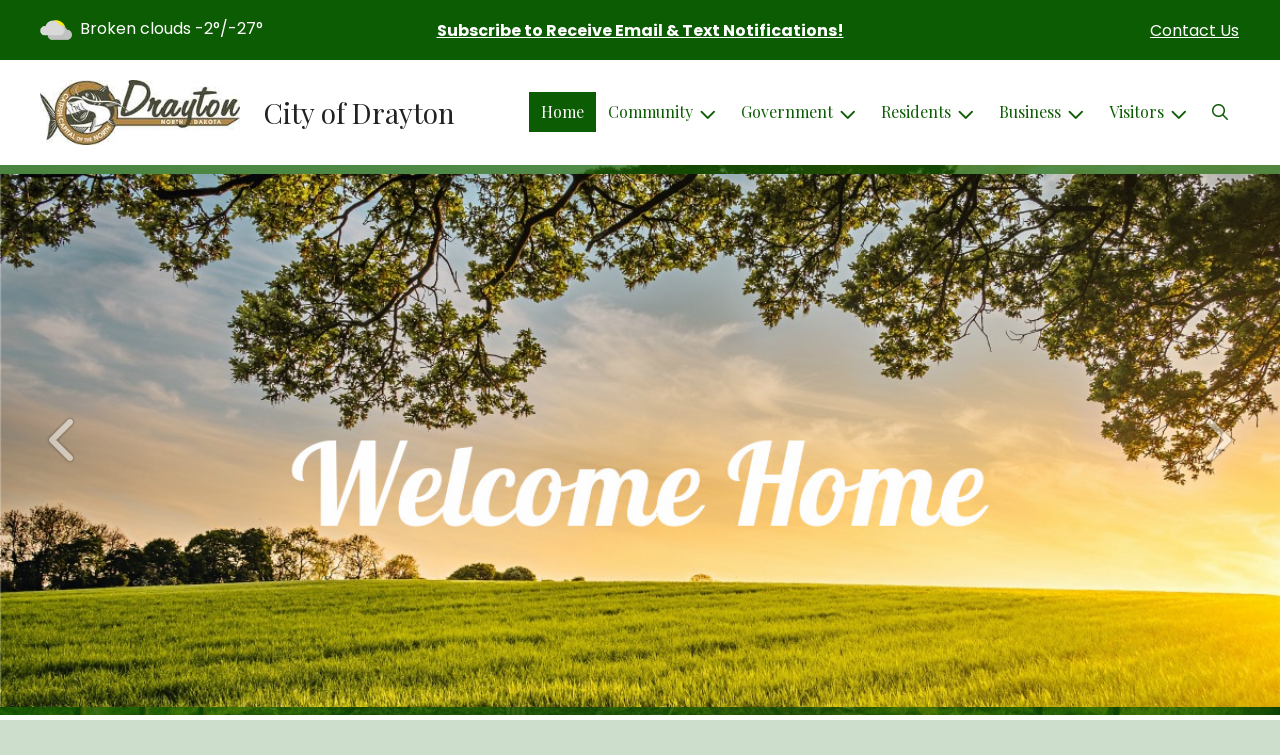

--- FILE ---
content_type: text/html; charset=UTF-8
request_url: https://draytonnd.com/
body_size: 12073
content:
<!DOCTYPE html>

<html lang="en" class=" has-sitewide-notice  show-logo  show-logo-text ">

<head>
<meta http-equiv="Content-Type" content="text/html; charset=utf-8">
<meta name="robots" content="all">
<meta name="viewport" content="width=device-width, initial-scale=1, shrink-to-fit=no">


    <meta name="robots" content="all">
    
<meta property="og:image" content="https://draytonnd.com/images/logos_mi/C_543_drayton_1352756831_8243.jpg">
<meta name="twitter:card" content="summary_large_image">
<meta name="twitter:image" content="https://draytonnd.com/images/logos_mi/C_543_drayton_1352756831_8243.jpg">

<link rel="canonical" href="https://draytonnd.com/">

<meta name="keywords" content="City of Drayton, Drayton ND">
<meta name="description" content="Welcome to the Official Website of City of Drayton in Drayton, ND!">
<meta property="og:description" content="Welcome to the Official Website of City of Drayton in Drayton, ND!">
<title>Home | City of Drayton</title>
<meta property="og:title" content="Home | City of Drayton">
<meta property="og:site_name" content="City of Drayton">

<script type="application/ld+json">
    {
        "@context": "https://schema.org",
        "@graph": [
            {
                "@context" : "https://schema.org",
                "@type" : "WebSite",
                "name": "City of Drayton",
                "url": "https://draytonnd.com",
                "description": "Welcome to the Official Website of City of Drayton in Drayton, ND!"
            },
            {
                "@context": "https://schema.org",
                "@type": "LocalBusiness",
                "name": "City of Drayton",
                "description": "Welcome to the Official Website of City of Drayton in Drayton, ND!",
                "url": "https://draytonnd.com",
                "image": "https://draytonnd.com/images/logos_mi/C_543_drayton_1352756831_8243.jpg",
                "logo": "https://draytonnd.com/images/logos_mi/C_543_drayton_1352756831_8243.jpg",
                "openingHours": "&quot;Equal Opportunity Provider&quot;",
                "address": {
                    "@type": "PostalAddress",
                    "streetAddress": "122 South Main Street",
                    "addressLocality": "Drayton",
                    "addressRegion": "ND",
                    "postalCode": "58225",
                    "addressCountry": "US"
                },
                "contactPoint": {
                    "@type": "ContactPoint",
                    "contactType": "customer service",
                    "telephone": "(701) 454-3590"
                }
            }
        ]
    }
</script>

<link rel="shortcut icon" href="/images/favicon.ico">
<!--<script src="https://kit.fontawesome.com/cb6963841b.js" crossorigin="anonymous"></script>-->



    <link href="/2021_assets/themes/css/forest.css?v=1765066841" rel="stylesheet">
    
        <style>
        @media (min-width: 768px) {
            body { 
                background-image: url(/images/backgrounds/RWI_country_road_trees_sunset_1400_x_900.jpg);
                background-attachment: fixed;
                background-position:top center;
                background-size: cover;
            }
        }
        </style>
    <link rel="preconnect" href="https://fonts.gstatic.com">
<link href="https://fonts.googleapis.com/css2?family=Playfair+Display:ital,wght@0,400;0,700;1,400;1,700&family=Poppins:ital,wght@0,400;0,700;1,400;1,700&display=swap" rel="stylesheet">
<link href="/2021_assets/themes/css/typography_playfair_poppins.css" rel="stylesheet">

<meta name="google-translate-customization" content="901b67349773adc7-6ebe3646a2b1f271-g72f83e31d94102b1-17">
    <link rel="stylesheet" href="https://cdn.jsdelivr.net/gh/orestbida/cookieconsent@3.1.0/dist/cookieconsent.css">
    <script src="https://cdn.jsdelivr.net/gh/orestbida/cookieconsent@3.1.0/dist/cookieconsent.umd.js"></script>
    <script>
    const CAT_NECESSARY = "necessary";
    const CAT_ANALYTICS = "analytics";
    const CAT_FUNCTIONALITY = "functionality";
    const CAT_SECURITY = "security";

    const SERVICE_ANALYTICS_STORAGE = 'analytics_storage'
    const SERVICE_FUNCTIONALITY_STORAGE = 'functionality_storage'
    const SERVICE_PERSONALIZATION_STORAGE = 'personalization_storage'
    const SERVICE_SECURITY_STORAGE = 'security_storage'

    // Define dataLayer and the gtag function.
    window.dataLayer = window.dataLayer || [];
    function gtag(){dataLayer.push(arguments);}

    // Set default consent to 'denied' (this should happen before changing any other dataLayer)
    gtag('consent', 'default', {
        [SERVICE_ANALYTICS_STORAGE]: 'denied',
        [SERVICE_FUNCTIONALITY_STORAGE]: 'denied',
        [SERVICE_PERSONALIZATION_STORAGE]: 'denied',
        [SERVICE_SECURITY_STORAGE]: 'denied',
    });
    </script><style>
    .img-responsive, .img-fluid {
        display: inline-block;
        max-width: 100%;
        height: auto;
    }
        tbody, td, tfoot, th, thead, tr {
        border-color: inherit;
        border-style: inherit;
        border-width: inherit;
    }
        .responsive-video {
        position: relative;
        height: 0;
        padding-top: 56.25%;
    }
    .responsive-video iframe {
        position: absolute;
        top: 0;
        left: 0;
        width: 100%;
        height: 100%;
    }
        .carousel-item a.slide-link {
        display: block;
        width: 100%;
        height: 100%;
        position: absolute;
        left: 0;
        top: 0;
        z-index: 10;
    }
        .folder-list a {
        text-decoration: none;
    }
    .folder-list a:hover {
        text-decoration: underline;
    }
</style>
</head>
<body class=" mi-front-home">
<img src="https://draytonnd.com/images/logos_mi/C_543_drayton_1352756831_8243.jpg" alt="" aria-hidden="true" style="display: none;">



<header role="banner" id="site_header" class="navbar-light">
    <a href="#site_main" class="skip btn btn-white visually-hidden-focusable">Skip to main content</a>
    <div class="eyebrow bg-primary text-white">
        <div class="container-fluid">

            
            <div class="row d-flex justify-content-between align-items-center">
                
    <div class="col-12 col-lg-6 order-lg-2 text-center eyebrow-content eyebrow-notice">
        <p><a href="https://drayton.municipalimpact.com/subscribe"><strong>Subscribe to Receive Email &amp; Text Notifications!</strong></a></p>
    </div>
                    <div class="col col-lg-3 order-3 text-right eyebrow-content eyebrow-contact">
                    <a href="/contact-us">Contact Us</a>
                </div>
                <div class="col col-lg-3 order-2 order-lg-1 text-left eyebrow-content eyebrow-weather">
                    <!--Today: -->
<img src="/imgD/weatherbit_icons/c03d.png" aria-hidden="true" alt="" style="width:32px;" class="mr-1" />
<span class="d-none d-md-inline"><span class="visually-hidden">Today's weather: </span>Broken clouds</span>
-2&deg;/-27&deg;                </div>
            </div>
        </div>
    </div>
    <div class="navbar navbar-expand-lg bg-white">
        <div class="container-fluid flex-lg-wrap">
            <div class="navbar-brand d-flex justify-content-start align-items-center">
                <a href="/home" class="brand-image mr-2 mr-sm-4"><img src="/images/logos_mi/C_543_drayton_1352756831_8243.jpg" alt="City of Drayton - A Place to Call Home..." class="logo-header"></a><a href="/home" class="brand-text font-family-heading text-28 text-gray-900 mr-2 mr-sm-4">City of Drayton</a>            </div>
            <button type="button" class="navbar-toggler collapsed" data-bs-toggle="collapse" data-bs-target="#nav_primary" aria-controls="nav_primary" aria-expanded="false" aria-label="Toggle navigation"></button>
            <nav class="collapse navbar-collapse ml-lg-auto" id="nav_primary" aria-label="Main">
                <ul class="navbar-nav ml-lg-auto">
<li class="nav-item"><a 
                        href="/" 
                        class="nav-link  active "
                        aria-current="page"
                    >Home</a></li>
<li 
                       class="nav-item  dropdown "
                       
                    >

                        <a 
                            href="#" 
                            class="nav-link dropdown-toggle " 
                            id="nav_94051" 
                            role="button" 
                            data-bs-toggle="dropdown" 
                            aria-expanded="false"
                            
                        >Community</a>
<ul class="dropdown-menu" aria-labelledby="nav_94051">
<li 
                       class="nav-item "
                       
                    >
<a 
                            href="/about-us" 
                            class="nav-link " 
                            
                        >About Us</a>
<ul class="nested-menu">
<li class="nav-item"><a 
                        href="/history-of-drayton-nd" 
                        class="nav-link "
                        
                    >History of Drayton, ND</a></li>
<li class="nav-item"><a 
                        href="/historical-society" 
                        class="nav-link "
                        
                    >Historical Society</a></li>

</ul>
</li>
<li class="nav-item"><a 
                        href="/calendar-of-events" 
                        class="nav-link "
                        
                    >Calendar of Events</a></li>
<li 
                       class="nav-item "
                       
                    >
<a 
                            href="/clubs-and-organizations" 
                            class="nav-link " 
                            
                        >Clubs & Organizations </a>
<ul class="nested-menu">
<li class="nav-item"><a 
                        href="/alumni-association" 
                        class="nav-link "
                        
                    >Alumni Association</a></li>
<li class="nav-item"><a 
                        href="/american-legion-post-159" 
                        class="nav-link "
                        
                    >American Legion Post # 159</a></li>
<li class="nav-item"><a 
                        href="/american-legion-auxiliary" 
                        class="nav-link "
                        
                    >American Legion Auxiliary</a></li>
<li class="nav-item"><a 
                        href="/drayton-area-community-foundation" 
                        class="nav-link "
                        
                    >Drayton Area Community Foundation</a></li>
<li class="nav-item"><a 
                        href="/drayton-girl-scouts" 
                        class="nav-link "
                        
                    >Drayton Girl Scouts</a></li>
<li class="nav-item"><a 
                        href="/sugar-bowl-senior-citizens" 
                        class="nav-link "
                        
                    >Sugar Bowl Senior Citizens</a></li>
<li class="nav-item"><a 
                        href="/bombers-pto" 
                        class="nav-link "
                        
                    >Bombers PTO</a></li>
<li class="nav-item"><a 
                        href="/valley-cruisers-car-club-of-north-dakota" 
                        class="nav-link "
                        
                    >Valley Cruisers Car Club of North Dakota</a></li>

</ul>
</li>
<li class="nav-item"><a 
                        href="/community-center" 
                        class="nav-link "
                        
                    >Community Center</a></li>
<li class="nav-item"><a 
                        href="/health-resources" 
                        class="nav-link "
                        
                    >Health Resources</a></li>
<li class="nav-item"><a 
                        href="/recent-news" 
                        class="nav-link "
                        
                    >Recent News</a></li>
<li class="nav-item"><a 
                        href="/schools" 
                        class="nav-link "
                        
                    >Schools</a></li>
<li class="nav-item"><a 
                        href="/worship-and-cemeteries" 
                        class="nav-link "
                        
                    >Worship & Cemeteries</a></li>

</ul>
</li>
<li 
                       class="nav-item  dropdown "
                       
                    >

                        <a 
                            href="#" 
                            class="nav-link dropdown-toggle " 
                            id="nav_94127" 
                            role="button" 
                            data-bs-toggle="dropdown" 
                            aria-expanded="false"
                            
                        >Government</a>
<ul class="dropdown-menu" aria-labelledby="nav_94127">
<li 
                       class="nav-item "
                       
                    >
<a 
                            href="/boards-and-commissions" 
                            class="nav-link " 
                            
                        >Boards & Commissions</a>
<ul class="nested-menu">
<li class="nav-item"><a 
                        href="/planning-and-zoning" 
                        class="nav-link "
                        
                    >Planning & Zoning</a></li>
<li class="nav-item"><a 
                        href="/historic-preservation" 
                        class="nav-link "
                        
                    >Historic Preservation</a></li>

</ul>
</li>
<li 
                       class="nav-item "
                       
                    >
<a 
                            href="/city-hall" 
                            class="nav-link " 
                            
                        >City Hall</a>
<ul class="nested-menu">
<li class="nav-item"><a 
                        href="/city-manager" 
                        class="nav-link "
                        
                    >City Manager</a></li>
<li class="nav-item"><a 
                        href="/city-secretary" 
                        class="nav-link "
                        
                    >City Secretary</a></li>
<li class="nav-item"><a 
                        href="/city-clerk" 
                        class="nav-link "
                        
                    >City Clerk</a></li>

</ul>
</li>
<li 
                       class="nav-item "
                       
                    >
<a 
                            href="/code-compliance" 
                            class="nav-link " 
                            
                        >Code Compliance</a>
<ul class="nested-menu">
<li class="nav-item"><a 
                        href="/ordinances" 
                        class="nav-link "
                        
                    >Ordinances</a></li>
<li class="nav-item"><a 
                        href="/code-enforcement" 
                        class="nav-link "
                        
                    >Code Enforcement</a></li>

</ul>
</li>
<li 
                       class="nav-item "
                       
                    >
<a 
                            href="/court" 
                            class="nav-link " 
                            
                        >Court</a>
<ul class="nested-menu">
<li class="nav-item"><a 
                        href="/court-calendar-and-dress-code" 
                        class="nav-link "
                        
                    >Court Calendar & Dress Code</a></li>
<li class="nav-item"><a 
                        href="/procedures-and-fines" 
                        class="nav-link "
                        
                    >Procedures & Fines</a></li>

</ul>
</li>
<li 
                       class="nav-item "
                       
                    >
<a 
                            href="/financial-reports-and-budgets" 
                            class="nav-link " 
                            
                        >Financial Reports & Budgets</a>
<ul class="nested-menu">
<li class="nav-item"><a 
                        href="/annual-budget" 
                        class="nav-link "
                        
                    >Annual Budget</a></li>
<li class="nav-item"><a 
                        href="/financial-reports-audits" 
                        class="nav-link "
                        
                    >Financial Reports/Audits</a></li>
<li class="nav-item"><a 
                        href="/financial-transparency" 
                        class="nav-link "
                        
                    >Financial Transparency</a></li>

</ul>
</li>
<li 
                       class="nav-item "
                       
                    >
<a 
                            href="/human-resources" 
                            class="nav-link " 
                            
                        >Human Resources</a>
<ul class="nested-menu">
<li class="nav-item"><a 
                        href="/application-process" 
                        class="nav-link "
                        
                    >Application Process</a></li>
<li class="nav-item"><a 
                        href="/benefits" 
                        class="nav-link "
                        
                    >Benefits</a></li>
<li class="nav-item"><a 
                        href="/employment-opportunities" 
                        class="nav-link "
                        
                    >Employment Opportunities</a></li>

</ul>
</li>
<li 
                       class="nav-item "
                       
                    >
<a 
                            href="/mayor-and-council" 
                            class="nav-link " 
                            
                        >Mayor & Council</a>
<ul class="nested-menu">
<li class="nav-item"><a 
                        href="/mayor" 
                        class="nav-link "
                        
                    >Mayor</a></li>
<li class="nav-item"><a 
                        href="/council" 
                        class="nav-link "
                        
                    >Council</a></li>

</ul>
</li>
<li 
                       class="nav-item "
                       
                    >
<a 
                            href="/meeting-agendas-and-minutes" 
                            class="nav-link " 
                            
                        >Meeting Agendas & Minutes</a>
<ul class="nested-menu">
<li class="nav-item"><a 
                        href="/agendas" 
                        class="nav-link "
                        
                    >Agendas</a></li>
<li class="nav-item"><a 
                        href="/minutes" 
                        class="nav-link "
                        
                    >Minutes</a></li>

</ul>
</li>
<li 
                       class="nav-item "
                       
                    >
<a 
                            href="/open-records" 
                            class="nav-link " 
                            
                        >Open Records</a>
<ul class="nested-menu">
<li class="nav-item"><a 
                        href="/public-information-request" 
                        class="nav-link "
                        
                    >Public Information Request</a></li>

</ul>
</li>

</ul>
</li>
<li 
                       class="nav-item  dropdown "
                       
                    >

                        <a 
                            href="#" 
                            class="nav-link dropdown-toggle " 
                            id="nav_94052" 
                            role="button" 
                            data-bs-toggle="dropdown" 
                            aria-expanded="false"
                            
                        >Residents</a>
<ul class="dropdown-menu" aria-labelledby="nav_94052">
<li 
                       class="nav-item "
                       
                    >
<a 
                            href="/alerts" 
                            class="nav-link " 
                            
                        >Alerts</a>
<ul class="nested-menu">
<li class="nav-item"><a 
                        href="/city-siren-information-1" 
                        class="nav-link "
                        
                    >City Siren Information</a></li>

</ul>
</li>
<li 
                       class="nav-item "
                       
                    >
<a 
                            href="/payment-options" 
                            class="nav-link " 
                            
                        >Payment Options</a>
<ul class="nested-menu">
<li class="nav-item"><a 
                        href="/payment-terms-and-conditions" 
                        class="nav-link "
                        
                    >Payment Terms & Conditions</a></li>

</ul>
</li>
<li class="nav-item"><a 
                        href="/building-permits-and-inspections" 
                        class="nav-link "
                        
                    >Building Permits & Inspections</a></li>
<li 
                       class="nav-item "
                       
                    >
<a 
                            href="/departments" 
                            class="nav-link " 
                            
                        >Departments</a>
<ul class="nested-menu">
<li class="nav-item"><a 
                        href="/citizens-handbook" 
                        class="nav-link "
                        
                    >Citizens Handbook</a></li>
<li 
                       class="nav-item "
                       
                    >
<a 
                            href="/emergency-services" 
                            class="nav-link " 
                            
                        >Emergency Services</a>
<ul class="nested-menu">
<li class="nav-item"><a 
                        href="/fire-department" 
                        class="nav-link "
                        
                    >Fire Department</a></li>
<li class="nav-item"><a 
                        href="/police-department" 
                        class="nav-link "
                        
                    >Police Department</a></li>
<li class="nav-item"><a 
                        href="/ambulance-service" 
                        class="nav-link "
                        
                    >Ambulance Service</a></li>
<li class="nav-item"><a 
                        href="/city-siren-information" 
                        class="nav-link "
                        
                    >City Siren Information </a></li>

</ul>
</li>
<li 
                       class="nav-item "
                       
                    >
<a 
                            href="/parks-and-recreation" 
                            class="nav-link " 
                            
                        >Parks & Recreation</a>
<ul class="nested-menu">
<li class="nav-item"><a 
                        href="/park-facilities" 
                        class="nav-link "
                        
                    >Park Facilities</a></li>

</ul>
</li>
<li class="nav-item"><a 
                        href="/gas-and-electric-utilities" 
                        class="nav-link "
                        
                    >Gas & Electric Utilities</a></li>
<li class="nav-item"><a 
                        href="/sanitation-and-recycling" 
                        class="nav-link "
                        
                    >Sanitation & Recycling</a></li>
<li 
                       class="nav-item "
                       
                    >
<a 
                            href="/water-utilities" 
                            class="nav-link " 
                            
                        >Water Utilities</a>
<ul class="nested-menu">
<li class="nav-item"><a 
                        href="/water-utilities-payment-terms-and-conditions" 
                        class="nav-link "
                        
                    >Water Utilities Payment Terms & Conditions</a></li>
<li class="nav-item"><a 
                        href="/water-quality-report" 
                        class="nav-link "
                        
                    >Water Quality Report</a></li>

</ul>
</li>
<li class="nav-item"><a 
                        href="/communications-utilities" 
                        class="nav-link "
                        
                    >Communications Utilities</a></li>

</ul>
</li>
<li class="nav-item"><a 
                        href="/faq" 
                        class="nav-link "
                        
                    >FAQ</a></li>
<li class="nav-item"><a 
                        href="/new-resident-resources" 
                        class="nav-link "
                        
                    >New Resident Resources</a></li>
<li class="nav-item"><a 
                        href="/frequently-called-numbers" 
                        class="nav-link "
                        
                    >Frequently Called Numbers</a></li>

</ul>
</li>
<li 
                       class="nav-item  dropdown "
                       
                    >

                        <a 
                            href="#" 
                            class="nav-link dropdown-toggle " 
                            id="nav_94078" 
                            role="button" 
                            data-bs-toggle="dropdown" 
                            aria-expanded="false"
                            
                        >Business</a>
<ul class="dropdown-menu" aria-labelledby="nav_94078">
<li class="nav-item"><a 
                        href="/business-licenses-and-permits" 
                        class="nav-link "
                        
                    >Business Licenses & Permits</a></li>
<li class="nav-item"><a 
                        href="/chamber-of-commerce" 
                        class="nav-link "
                        
                    >Chamber of Commerce</a></li>
<li 
                       class="nav-item "
                       
                    >
<a 
                            href="/businesses-of-drayton" 
                            class="nav-link " 
                            
                        >Businesses of Drayton </a>
<ul class="nested-menu">
<li class="nav-item"><a 
                        href="/businesses-a-e" 
                        class="nav-link "
                        
                    >Businesses A-E</a></li>
<li class="nav-item"><a 
                        href="/businesses-f-p" 
                        class="nav-link "
                        
                    >Businesses F-P</a></li>
<li class="nav-item"><a 
                        href="/businesses-q-z" 
                        class="nav-link "
                        
                    >Businesses Q-Z</a></li>

</ul>
</li>
<li class="nav-item"><a 
                        href="/drayton-economic-development-corp" 
                        class="nav-link "
                        
                    >Drayton Economic Development Corp</a></li>
<li class="nav-item"><a 
                        href="/planning-and-inspections" 
                        class="nav-link "
                        
                    >Planning & Inspections</a></li>

</ul>
</li>
<li 
                       class="nav-item  dropdown "
                       
                    >

                        <a 
                            href="#" 
                            class="nav-link dropdown-toggle " 
                            id="nav_94126" 
                            role="button" 
                            data-bs-toggle="dropdown" 
                            aria-expanded="false"
                            
                        >Visitors</a>
<ul class="dropdown-menu" aria-labelledby="nav_94126">
<li 
                       class="nav-item "
                       
                    >
<a 
                            href="/attractions" 
                            class="nav-link " 
                            
                        >Attractions</a>
<ul class="nested-menu">
<li class="nav-item"><a 
                        href="/drayton-golf-club" 
                        class="nav-link "
                        
                    >Drayton Golf Club</a></li>
<li class="nav-item"><a 
                        href="/drayton-curling-club" 
                        class="nav-link "
                        
                    >Drayton Curling Club</a></li>
<li class="nav-item"><a 
                        href="/canoeing" 
                        class="nav-link "
                        
                    >Canoeing</a></li>
<li class="nav-item"><a 
                        href="/ice-skating" 
                        class="nav-link "
                        
                    >Ice Skating</a></li>
<li class="nav-item"><a 
                        href="/hunting-and-fishing" 
                        class="nav-link "
                        
                    >Hunting & Fishing</a></li>
<li class="nav-item"><a 
                        href="/snowmobiling" 
                        class="nav-link "
                        
                    >Snowmobiling </a></li>
<li class="nav-item"><a 
                        href="/points-of-interest" 
                        class="nav-link "
                        
                    >Points of Interest</a></li>

</ul>
</li>
<li class="nav-item"><a 
                        href="/shopping-dining-and-lodging" 
                        class="nav-link "
                        
                    >Shopping, Dining & Lodging</a></li>
<li class="nav-item"><a 
                        href="/locations-and-directions" 
                        class="nav-link "
                        
                    >Locations & Directions</a></li>

</ul>
</li>

    <li class="nav-item dropdown dropdown-search">
        <a 
            href="#" 
            class="nav-link dropdown-toggle dropdown-toggle-search" 
            id="nav_search" 
            role="button" 
            data-bs-toggle="dropdown" 
            aria-expanded="false"
        ><span class="visually-hidden">Search</span><span class="far fa-search" aria-hidden="true"></span></a>
        <div class="dropdown-menu dropdown-menu-search" aria-labelledby="nav_search">

            <form action="/search" role="search" class="d-flex">
                <div class="form-floating">
                    <input type="text" value="" name="search_terms" id="search_terms" class="s form-control form-control-search" placeholder="Search this website &hellip;">
                    <label for="search_terms" class="text-gray-900">Search</label>
                </div>
                <button type="submit" class="btn btn-primary btn-search"><span class="visually-hidden">Submit</span><span class="far fa-search" aria-hidden="true"></span></button>
            </form>

        </div>
    </li>

</ul>
            </nav>
        </div>
    </div>
</header>



    <main role="main" id="site_main" class="main-home">
    
    <section id="home-slideshow" class="">
        <div id="slideshow_home_banner" class="carousel slide carousel-pausible" data-bs-ride="carousel" data-bs-pause="false" data-bs-interval="5000">
            <div class="carousel-inner">
                
<div class="carousel-item active">
    <div 
        class="item-background  bg-contain " 
        style="background-image: url(/images/slideshow_mi/mi_2_MI_Welcome_Home_slide-_sunset_meadow_tree_1352901615_2132.jpeg);" 
        role="img" 
        aria-label="Green Field and Sunrise with Tree Welcome Home"
    ></div>
    
    
</div>

<div class="carousel-item">
    <div 
        class="item-background  bg-contain " 
        style="background-image: url(/images/slideshow_mi/mi_2_MI_Slide_White_Brick_Flag_1352901615_2543.jpg);" 
        role="img" 
        aria-label="american flag"
    ></div>
    
    
</div>

<div class="carousel-item">
    <div 
        class="item-background  bg-contain " 
        style="background-image: url(/images/slideshow_mi/mi_2_Shop_Local_1352901615_6536.jpg);" 
        role="img" 
        aria-label="Thank you for Shopping Local Black Chalkboard white lettering"
    ></div>
    
    
</div>

                <button class="carousel-control-prev" type="button" data-bs-target="#slideshow_home_banner" data-bs-slide="prev">
                    <span class="fas fa-chevron-left" aria-hidden="true"></span>
                    <span class="visually-hidden">Previous</span>
                </button>
                <button class="carousel-control-next" type="button" data-bs-target="#slideshow_home_banner" data-bs-slide="next">
                    <span class="fas fa-chevron-right" aria-hidden="true"></span>
                    <span class="visually-hidden">Next</span>
                </button>
            </div>
            <div class="bg-white">
<div class="carousel-indicators d-none d-md-flex">
<button type="button" data-bs-target="#slideshow_home_banner" aria-current="true" data-bs-slide-to="0" class="active">
    <span class="visually-hidden">Slide1</span>
</button>

<button type="button" data-bs-target="#slideshow_home_banner"  data-bs-slide-to="1" >
    <span class="visually-hidden">Slide2</span>
</button>

<button type="button" data-bs-target="#slideshow_home_banner"  data-bs-slide-to="2" >
    <span class="visually-hidden">Slide3</span>
</button>
</div>
</div>

            <button class="btn btn-black btn-control" data-c-play="true" >
                <i class="btn-control-icon fa-solid fa-pause"><span class="btn-control-text visually-hidden">Pause Slideshow</span></i> 
            </button>
       </div>
    </section>
        <section id="home_quicklinks" class="mb-5 bg-white">
        <div class="container">
            <div class="quicklinks d-flex justify-content-center align-items-start flex-wrap">
<a href="payment-options" class="quicklinks-item font-family-heading"><span class="icon far fa-credit-card" aria-hidden="true"></span>Payment Options</a>

<a href="contact-us" class="quicklinks-item font-family-heading"><span class="icon far fa-hand-paper" aria-hidden="true"></span>Report a Problem</a>

<a href="subscribe" class="quicklinks-item font-family-heading"><span class="icon far fa-pen" aria-hidden="true"></span>Subscribe</a>

<a href="faq" class="quicklinks-item font-family-heading"><span class="icon far fa-question-circle" aria-hidden="true"></span>FAQ</a>

<a href="new-resident-resources" class="quicklinks-item font-family-heading"><span class="icon far fa-newspaper" aria-hidden="true"></span>New Residents</a>
            </div>
        </div>
    </section>

            <section id="home_intro" class="my-5">
                <div class="container">
                    <div id="home-intro-promos" class="d-flex flex-column flex-lg-row align-items-stretch invisible">
                        <div class="content-intro col-lg-8 bg-white">
                            <h1>
                            <span class="intro-sub text-uppercase font-family-base">Welcome to City of Drayton</span>
                            Drayton… A Great Place to Live!
                            </h1>
                            <p>Nestled along the Red River of the North, Drayton, North Dakota is one of North Dakota&rsquo;s most picturesque little cities.&nbsp; From its early days as a landing along the Red River to being home to one of the American Crystal Sugar plants, the industrious people of Drayton have always looked to the future.</p>
<p>Located just north of Grand Forks, one of North Dakota&rsquo;s largest cities, Drayton is an excellent location to live and work or to own or start&nbsp;and grow your business.&nbsp; We have an active chamber of commerce and economic development group&nbsp;supporting our business community, a growing school system with top-notch staff, programs, and facilities, affordable housing, and easy access to Interstate 29,&nbsp;ND Hwy 66 and MN Hwy 11.</p>
<p>As the Catfish Capital of the North we host hundreds of anglers every fishing season and have ample paved&nbsp;river access with ramps below and above Drayton Dam, a modern fish cleaning facility, and plenty of motel rooms and camping spaces available.&nbsp;&nbsp; Each summer, we host the Catfish Capital Challenge catfishing tournament and Drayton Riverfest, our annual community festival.</p>
<p>To get to know this little gem of the North, stop by and visit Drayton, ND, Catfish Capital of the North!</p>
<p><img class="img-fluid" src="../images/images_mi/mi_543_Drayton-Logo-border_1352902479_5195.png" alt="" /></p>
                        </div>
                        <div class="content-promos col-lg-4 bg-gray-100">
                            <div id="slideshow_promos" class="carousel slide carousel-pausible" data-bs-ride="carousel" data-bs-pause="false" data-bs-interval="5000">
                                <div class="carousel-inner-promo carousel-inner">
<div class="carousel-item text-center promo active">
    <a href="/animal-services" aria-label="Support Local Animal Shelter"  class="d-block mb-3"><img class="d-block w-100" src="/images/promos_mi/mi_2_Puppydogcompressedpromostock.jpg" alt="dog&#039;s head"></a>
    
    <div class="carousel-item-text">
        <h2 class="text-18 font-family-base font-weight-bold mb-3">Support Local Animal Shelter</h2>
        <p>Looking for a furry friend to become a part of your family? Consider adopting a dog or cat from your local animal shelter. An adopted pet will provide unconditional love and companionship to all.</p>
    </div>
    
</div>

<div class="carousel-item text-center promo">
    <a href="/water-rates-and-policies" aria-label="Conserve Water"  class="d-block mb-3"><img class="d-block w-100" src="/images/promos_mi/mi_2_promo-water1.jpg" alt="hands getting washed"></a>
    
    <div class="carousel-item-text">
        <h2 class="text-18 font-family-base font-weight-bold mb-3">Conserve Water</h2>
        <p>It's our most precious natural resource.&nbsp; Every drop counts...</p>
    </div>
    
</div>

<div class="carousel-item text-center promo">
    <a href="/chamber-of-commerce" aria-label="Shop Local"  class="d-block mb-3"><img class="d-block w-100" src="/images/promos_mi/mi_2_farmersmarketfoodprototype.jpg" alt="various vegetables"></a>
    
    <div class="carousel-item-text">
        <h2 class="text-18 font-family-base font-weight-bold mb-3">Shop Local</h2>
        <p class="p1">Whether it is a local farmer's market or main street shops, shopping local sustains our community and supports local merchants.&nbsp; A win-win for all!</p>
    </div>
    
</div>
</div><div class="carousel-indicators">
<button type="button" data-bs-target="#slideshow_promos" aria-current="true" data-bs-slide-to="0" class="active">
    <span class="visually-hidden">Slide1</span>
</button>

<button type="button" data-bs-target="#slideshow_promos"  data-bs-slide-to="1" >
    <span class="visually-hidden">Slide2</span>
</button>

<button type="button" data-bs-target="#slideshow_promos"  data-bs-slide-to="2" >
    <span class="visually-hidden">Slide3</span>
</button>
</div>
<button class="btn btn-black btn-control" data-c-play="true" >
    <i class="btn-control-icon fa-solid fa-pause"><span class="btn-control-text visually-hidden">Pause Slideshow</span></i> 
</button>
                            </div>
                        </div>
                    </div>
                </div>
            </section>
            <section id="home_news_featured" class="my-5">
<div class="container">
<div class="container-inner bg-white">
<h2 class="text-center text-24 text-uppercase font-family-base">Featured News</h2>
    <a href="/news-detail?item_id=31007" class="card card-news">
        <div class="card-body">
            <h3 class="text-36">February City Council Meeting</h3>
            <p class="small pt-n3">1/13/2026</p>
            <p>NOTICE:&nbsp; The February City Council meeting date has been changed to Tuesday, February 10, 2026 at 7pm at City Office, due to scheduling conflicts.</p>
            <p class="mt-4 text-primary" style="clear: both;"><em>Continue reading &raquo;</em></p>
        </div>
    </a>
    </div>
</div>
</section>
            <section id="home_teasers" class="my-5 bg-white">
                <div class="container">
                    <div class="d-flex flex-column flex-lg-row align-items-stretch">
                        
            <div class="home-teasers-news col-lg-8">
                <h2>Recent News</h2>
                <div class="news-teasers-list">
    <div class="news-teasers-item">
        <a href="/news-detail?item_id=30951" class="item-link">
            <h3>2026 City and Park positions up for election</h3>
            <p class="small">1/8/2026</p>
            <p>June 9, 2026 Election</p>
<p>City positions up for election (signatures needed for nomination)</p>
<p>Mayor-4 year term (13)</p>
<p>Council Member-4 year term (13)</p>
<p>Council Member- 4 year term (13)</p>
<p>Council Member- 4 year term (13)</p>
<p>Municipal Judge- 4 year term (4)</p>
<p></p>
<p>Park positions up for election (signatures...</p>
            <p class="mt-4 text-primary" style="clear: both;"><em>Continue reading &raquo;</em></p>
        </a>
    </div>
    
    <div class="news-teasers-item">
        <a href="/news-detail?item_id=18117" class="item-link">
            <h3>No Matter the Season - Conserve Water Everyday!</h3>
            <p class="small">3/4/2024</p>
            <p>Water is our most precious resource! Everyday is an opportunity to save water every time you turn on the faucet. From kitchen, to laundry room and bathroom to your outdoor lawn and garden. Don't miss a chance to save money on your water bill and help the Earth!</p>
            <p class="mt-4 text-primary" style="clear: both;"><em>Continue reading &raquo;</em></p>
        </a>
    </div>
    </div>
                <p class="mt-5 text-center"><a href="/recent-news" class="btn btn-primary text-uppercase">Previous News</a></p>
            </div>
            <div class="home-teasers-events col-lg-4 bg-gray-100">
                <h2 class="mb-4 text-center text-24">Upcoming Events</h2>
                <div class="calendar mb-5">
                    <div class="d-flex justify-content-center align-items-center" style="width: 100%; background-color: #fff;">
                        
                <div class="cal" id="cal1">
                <div class="cal-header">January</div>
                <div class="cal-nav">
                   <a href="#" class="cal-nav-next" aria-label="Next" onclick="$('#cal1').addClass('d-none');$('#cal2').removeClass('d-none');return false">
                   <i class="far fa-arrow-right" aria-hidden="true"></i></a>
                        
                </div>
                
<div class="calendar-grid">
    <table class="table text-center">
        <thead>
            <tr>
                <th scope="col">S</th>
                <th scope="col">M</th>
                <th scope="col">T</th>
                <th scope="col">W</th>
                <th scope="col">T</th>
                <th scope="col">F</th>
                <th scope="col">S</th>
            </tr>
        </thead>
        <tbody>
            <tr>
    <td>&nbsp;</td>
<td>&nbsp;</td>
<td>&nbsp;</td>
<td>&nbsp;</td>
<td><span title="" class="small text-muted">1</span></td>
<td><span title="" class="small text-muted">2</span></td>
<td><span title="" class="small text-muted">3</span></td>
</tr><tr>
<td><span title="" class="small text-muted">4</span></td>
<td><span title="" class="small text-muted">5</span></td>
<td><span title="" class="small text-muted">6</span></td>
<td><span title="" class="small text-muted">7</span></td>
<td><span title="" class="small text-muted">8</span></td>
<td><span title="" class="small text-muted">9</span></td>
<td><span title="" class="small text-muted">10</span></td>
</tr><tr>
<td><span title="" class="small text-muted">11</span></td>
<td><span title="" class="small text-muted">12</span></td>
<td><span title="" class="small text-muted">13</span></td>
<td><span title="" class="small text-muted">14</span></td>
<td><span title="" class="small text-muted">15</span></td>
<td><span title="" class="small text-muted">16</span></td>
<td><span title="" class="small text-muted">17</span></td>
</tr><tr>
<td><span title="" class="small text-muted">18</span></td>
<td><span title="" class="small text-muted">19</span></td>
<td><span title="" class="small text-muted">20</span></td>
<td><span title="" class="small text-muted">21</span></td>
<td><span title="" class="small text-muted">22</span></td>
<td><span title="" class="small text-muted">23</span></td>
<td><strong title="" class="today">24</strong></td>
</tr><tr>
<td><span title="" class="">25</span></td>
<td><span title="" class="">26</span></td>
<td><span title="" class="">27</span></td>
<td><span title="EMT Class Begins" class="active"><a href="/calendar-of-events#item_33232">28</a></span></td>
<td><span title="" class="">29</span></td>
<td><span title="" class="">30</span></td>
<td><span title="" class="">31</span></td>
</tr><tr>
<td>&nbsp;</td>
<td>&nbsp;</td>
<td>&nbsp;</td>
<td>&nbsp;</td>
<td>&nbsp;</td>
<td>&nbsp;</td>
<td>&nbsp;</td>
</tr><tr>

            </tr>
        </tbody>
    </table>
</div>
    
                </div>
                
                <div class="cal d-none" id="cal2">
                <div class="cal-header">February</div>
                <div class="cal-nav">
                    <a href="#" class="cal-nav-prev" aria-label="Previous" onclick="$('#cal2').addClass('d-none');$('#cal1').removeClass('d-none');return false">
                    <i class="far fa-arrow-left" aria-hidden="true"></i></a>
                    
                   <a href="#" class="cal-nav-next" aria-label="Next" onclick="$('#cal2').addClass('d-none');$('#cal3').removeClass('d-none');return false">
                   <i class="far fa-arrow-right" aria-hidden="true"></i></a>
                        
                </div>
                
<div class="calendar-grid">
    <table class="table text-center">
        <thead>
            <tr>
                <th scope="col">S</th>
                <th scope="col">M</th>
                <th scope="col">T</th>
                <th scope="col">W</th>
                <th scope="col">T</th>
                <th scope="col">F</th>
                <th scope="col">S</th>
            </tr>
        </thead>
        <tbody>
            <tr>
    <td><span title="" class="">1</span></td>
<td><span title="" class="">2</span></td>
<td><span title="" class="">3</span></td>
<td><span title="" class="">4</span></td>
<td><span title="" class="">5</span></td>
<td><span title="" class="">6</span></td>
<td><span title="" class="">7</span></td>
</tr><tr>
<td><span title="" class="">8</span></td>
<td><span title="" class="">9</span></td>
<td><span title="" class="">10</span></td>
<td><span title="" class="">11</span></td>
<td><span title="" class="">12</span></td>
<td><span title="" class="">13</span></td>
<td><span title="" class="">14</span></td>
</tr><tr>
<td><span title="" class="">15</span></td>
<td><span title="" class="">16</span></td>
<td><span title="" class="">17</span></td>
<td><span title="" class="">18</span></td>
<td><span title="" class="">19</span></td>
<td><span title="" class="">20</span></td>
<td><span title="" class="">21</span></td>
</tr><tr>
<td><span title="" class="">22</span></td>
<td><span title="" class="">23</span></td>
<td><span title="" class="">24</span></td>
<td><span title="" class="">25</span></td>
<td><span title="" class="">26</span></td>
<td><span title="" class="">27</span></td>
<td><span title="" class="">28</span></td>
</tr><tr>
<td>&nbsp;</td>
<td>&nbsp;</td>
<td>&nbsp;</td>
<td>&nbsp;</td>
<td>&nbsp;</td>
<td>&nbsp;</td>
<td>&nbsp;</td>
</tr><tr>
<td>&nbsp;</td>
<td>&nbsp;</td>
<td>&nbsp;</td>
<td>&nbsp;</td>
<td>&nbsp;</td>
<td>&nbsp;</td>
<td>&nbsp;</td>
</tr><tr>

            </tr>
        </tbody>
    </table>
</div>
    
                </div>
                
                <div class="cal d-none" id="cal3">
                <div class="cal-header">March</div>
                <div class="cal-nav">
                    <a href="#" class="cal-nav-prev" aria-label="Previous" onclick="$('#cal3').addClass('d-none');$('#cal2').removeClass('d-none');return false">
                    <i class="far fa-arrow-left" aria-hidden="true"></i></a>
                        
                </div>
                
<div class="calendar-grid">
    <table class="table text-center">
        <thead>
            <tr>
                <th scope="col">S</th>
                <th scope="col">M</th>
                <th scope="col">T</th>
                <th scope="col">W</th>
                <th scope="col">T</th>
                <th scope="col">F</th>
                <th scope="col">S</th>
            </tr>
        </thead>
        <tbody>
            <tr>
    <td><span title="" class="">1</span></td>
<td><span title="" class="">2</span></td>
<td><span title="" class="">3</span></td>
<td><span title="" class="">4</span></td>
<td><span title="" class="">5</span></td>
<td><span title="5U Curling event" class="active"><a href="/calendar-of-events#item_27779">6</a></span></td>
<td><span title="" class="">7</span></td>
</tr><tr>
<td><span title="" class="">8</span></td>
<td><span title="" class="">9</span></td>
<td><span title="" class="">10</span></td>
<td><span title="" class="">11</span></td>
<td><span title="" class="">12</span></td>
<td><span title="" class="">13</span></td>
<td><span title="" class="">14</span></td>
</tr><tr>
<td><span title="" class="">15</span></td>
<td><span title="" class="">16</span></td>
<td><span title="" class="">17</span></td>
<td><span title="" class="">18</span></td>
<td><span title="" class="">19</span></td>
<td><span title="" class="">20</span></td>
<td><span title="" class="">21</span></td>
</tr><tr>
<td><span title="" class="">22</span></td>
<td><span title="" class="">23</span></td>
<td><span title="" class="">24</span></td>
<td><span title="" class="">25</span></td>
<td><span title="" class="">26</span></td>
<td><span title="" class="">27</span></td>
<td><span title="" class="">28</span></td>
</tr><tr>
<td><span title="" class="">29</span></td>
<td><span title="" class="">30</span></td>
<td><span title="" class="">31</span></td>
<td>&nbsp;</td>
<td>&nbsp;</td>
<td>&nbsp;</td>
<td>&nbsp;</td>
</tr><tr>
<td>&nbsp;</td>
<td>&nbsp;</td>
<td>&nbsp;</td>
<td>&nbsp;</td>
<td>&nbsp;</td>
<td>&nbsp;</td>
<td>&nbsp;</td>
</tr><tr>

            </tr>
        </tbody>
    </table>
</div>
    
                </div>
                
            <style>
            .cal { position: relative; background: #fff; }
            /* .cal:first-of-type { display: block; } */
            .cal-nav { position: absolute; width: 100%; }
            .cal-nav-prev { position: absolute; top: -35px; left: 10px; }
            .cal-nav-next { position: absolute; top: -35px; right: 10px; }
            .cal-header { text-transform: uppercase; text-align: center; margin: 10px 30px; }
            </style>
            
                    </div>
                </div>
                
    <a href="/calendar-of-events/#item_32304" class="home-teasers-events-item d-flex justify-content-start align-items-center">
        <div class="item-date bg-white mr-2 px-2 py-3 text-center">
            <div class="item-date-month text-14">DEC</div>
            <div class="item-date-day text-20">17</div>
        </div>
        <div class="item-name text-uppercase">
        6:00 pm - Curling Night
        </div>
    </a>
    
    <a href="/calendar-of-events/#item_33232" class="home-teasers-events-item d-flex justify-content-start align-items-center">
        <div class="item-date bg-white mr-2 px-2 py-3 text-center">
            <div class="item-date-month text-14">JAN</div>
            <div class="item-date-day text-20">28</div>
        </div>
        <div class="item-name text-uppercase">
        EMT Class Begins
        </div>
    </a>
    
    <a href="/calendar-of-events/#item_27779" class="home-teasers-events-item d-flex justify-content-start align-items-center">
        <div class="item-date bg-white mr-2 px-2 py-3 text-center">
            <div class="item-date-month text-14">MAR</div>
            <div class="item-date-day text-20">06</div>
        </div>
        <div class="item-name text-uppercase">
        5U Curling event
        </div>
    </a>
    
                <p class="mt-5 text-center"><a href="/calendar-of-events">See All Upcoming Events</a></p>
            </div>
            
                    </div>
                </div>
            </section>
        
    </main>
    
    
<section role="region" id="section_subscribe" class="callout-subscribe my-5" aria-labelledby="section_subscribe_header">
    <div class="container">
        <div class="card">
            <div class="card-body text-center text-white">
                <h2 id="section_subscribe_header" class="text-white">Stay Informed</h2>
                <p>Subscribe to receive news and alerts via email and SMS.</p>
                <p><a href="subscribe" class="btn btn-outline-white">Subscribe</a></p>
                <p><a href="unsubscribe" class="link-white small">Unsubscribe</a></p>
            </div>
        </div>
    </div>
</section>
    <footer role="contentinfo" id="site_footer" class="">
    <div class="footer-section-1">
        <div class="container-fluid d-flex flex-column flex-md-row justify-content-between align-items-start">
            <div class="footer-column footer-muni-info text-center">
                <!-- this needs a field for a footer version of the logo - colors may need to be reversed compared to header -->
                <p><img src="/images/logos_mi/C_543_drayton_1352756831_7274.jpg" alt="City of Drayton - A Place to Call Home..." class="logo-footer img-fluid mx-auto d-block"></p>                <div class="google-translate">
        <div class="d-flex flex-column justify-content-center align-items-center gap-2">
            <a href="http://translate.google.com/"><img src="/images/google-translate-white.svg" alt="Translated by Google"></a>
            <select name="language" id="google_translate_languages" class="notranslate form-select form-select-sm w-auto mw-100" aria-label="Choose Language"><option value="" selected="selected">Choose Language...</option><option value="en" >English</option><option value="af" >Afrikaans</option><option value="sq" >Albanian</option><option value="am" >Amharic</option><option value="ar" >Arabic</option><option value="hy" >Armenian</option><option value="az" >Azerbaijani</option><option value="eu" >Basque</option><option value="be" >Belarusian</option><option value="bn" >Bengali</option><option value="bs" >Bosnian</option><option value="bg" >Bulgarian</option><option value="ca" >Catalan</option><option value="ceb" >Cebuano</option><option value="ny" >Chichewa</option><option value="zh-CN" >Chinese (Simplified)</option><option value="zh-TW" >Chinese (Traditional)</option><option value="co" >Corsican</option><option value="hr" >Croatian</option><option value="cs" >Czech</option><option value="da" >Danish</option><option value="nl" >Dutch</option><option value="eo" >Esperanto</option><option value="et" >Estonian</option><option value="tl" >Filipino</option><option value="fi" >Finnish</option><option value="fr" >French</option><option value="fy" >Frisian</option><option value="gl" >Galician</option><option value="ka" >Georgian</option><option value="de" >German</option><option value="el" >Greek</option><option value="gu" >Gujarati</option><option value="ht" >Haitian Creole</option><option value="ha" >Hausa</option><option value="haw" >Hawaiian</option><option value="he" >Hebrew</option><option value="hi" >Hindi</option><option value="hmn" >Hmong</option><option value="hu" >Hungarian</option><option value="is" >Icelandic</option><option value="ig" >Igbo</option><option value="id" >Indonesian</option><option value="ga" >Irish</option><option value="it" >Italian</option><option value="ja" >Japanese</option><option value="jw" >Javanese</option><option value="kn" >Kannada</option><option value="kk" >Kazakh</option><option value="km" >Khmer</option><option value="rw" >Kinyarwanda</option><option value="ko" >Korean</option><option value="ku" >Kurdish (Kurmanji)</option><option value="ky" >Kyrgyz</option><option value="lo" >Lao</option><option value="la" >Latin</option><option value="lv" >Latvian</option><option value="lt" >Lithuanian</option><option value="lb" >Luxembourgish</option><option value="mk" >Macedonian</option><option value="mg" >Malagasy</option><option value="ms" >Malay</option><option value="ml" >Malayalam</option><option value="mt" >Maltese</option><option value="mi" >Maori</option><option value="mr" >Marathi</option><option value="mn" >Mongolian</option><option value="my" >Myanmar (Burmese)</option><option value="ne" >Nepali</option><option value="no" >Norwegian</option><option value="or" >Odia (Oriya)</option><option value="ps" >Pashto</option><option value="fa" >Persian</option><option value="pl" >Polish</option><option value="pt" >Portuguese</option><option value="pa" >Punjabi</option><option value="ro" >Romanian</option><option value="ru" >Russian</option><option value="sm" >Samoan</option><option value="gd" >Scots Gaelic</option><option value="sr" >Serbian</option><option value="st" >Sesotho</option><option value="sn" >Shona</option><option value="sd" >Sindhi</option><option value="si" >Sinhala</option><option value="sk" >Slovak</option><option value="sl" >Slovenian</option><option value="so" >Somali</option><option value="es" >Spanish</option><option value="su" >Sundanese</option><option value="sw" >Swahili</option><option value="sv" >Swedish</option><option value="tg" >Tajik</option><option value="ta" >Tamil</option><option value="tt" >Tatar</option><option value="te" >Telugu</option><option value="th" >Thai</option><option value="tr" >Turkish</option><option value="tk" >Turkmen</option><option value="uk" >Ukrainian</option><option value="ur" >Urdu</option><option value="ug" >Uyghur</option><option value="uz" >Uzbek</option><option value="vi" >Vietnamese</option><option value="cy" >Welsh</option><option value="xh" >Xhosa</option><option value="yi" >Yiddish</option><option value="yo" >Yoruba</option><option value="zu" >Zulu</option></select>
            <button type="button" class="text-center btn btn-sm btn-translate border" onclick="setLanguage()">Translate</button>
        </div>
        </div>
            </div>
            <div class="footer-column footer-quick-links">
                                    <h2 class="mb-4 text-white text-20 text-base text-uppercase">Quick Links</h2>
                    <div class="footer-nav-icons">
<a href="payment-options"  class="footer-nav-item"><span class="icon far fa-credit-card mr-2" aria-hidden="true"></span>Payment Options</a>

<a href="contact-us"  class="footer-nav-item"><span class="icon far fa-hand-paper mr-2" aria-hidden="true"></span>Report a Problem</a>

<a href="subscribe"  class="footer-nav-item"><span class="icon far fa-pen mr-2" aria-hidden="true"></span>Subscribe</a>

<a href="faq"  class="footer-nav-item"><span class="icon far fa-question-circle mr-2" aria-hidden="true"></span>FAQ</a>

<a href="new-resident-resources"  class="footer-nav-item"><span class="icon far fa-newspaper mr-2" aria-hidden="true"></span>New Residents</a>
                    </div>            </div>
            <div class="footer-column footer-interest-links">
                <!--
                <h2 class="mb-4 text-white text-20 text-base text-uppercase">Sites of Interest</h2>
                <div class="footer-nav-icons">
                -->
                <h2 class="mb-4 text-white text-20 text-base text-uppercase">Sites of Interest</h2>
                    <div class="footer-nav-icons">
<a href="https://www.pembinacountynd.gov" class="footer-nav-item" target="_blank" rel="noopener noreferrer" aria-label="(opens in new window)">
    <span class="icon fa-solid fa-up-right-from-square mr-2" aria-hidden="true"></span>
    Pembina County ND
</a>

<a href="https://wateruseitwisely.com" class="footer-nav-item" target="_blank" rel="noopener noreferrer" aria-label="(opens in new window)">
    <span class="icon fa-solid fa-up-right-from-square mr-2" aria-hidden="true"></span>
    Water Conservation
</a>

<a href="https://www.usps.com/" class="footer-nav-item" target="_blank" rel="noopener noreferrer" aria-label="(opens in new window)">
    <span class="icon fa-solid fa-up-right-from-square mr-2" aria-hidden="true"></span>
    US Postal Service
</a>
</div>                <!--
                </div>
                -->
            </div>
            <div class="footer-column footer-contacts">
                <h2 class="mb-4 text-white text-20 text-base text-uppercase">Contacts</h2>
                <div class="footer-nav-icons">
                    <div class="footer-nav-item">
                        <span class="icon fas fa-map-marker-alt mr-2" aria-hidden="true"></span>
                        City of Drayton<br>122 South Main Street<br>Drayton, ND 58225                    </div>
                    <div class="footer-nav-item">
                        <span class="icon fas fa-phone mr-2" aria-hidden="true"></span>
                        (701) 454-3590<br>                    </div>
                    <a href="/contact-us" class="footer-nav-item"><span class="icon fas fa-envelope mr-2" aria-hidden="true"></span>Contact Us</a>
                    <a href="https://www.facebook.com/groups/104259306273700/" class="footer-nav-item"><span class="icon fab fa-facebook mr-2" aria-hidden="true"></span>Facebook</a>                </div>
                <h2 class="mt-4 text-white text-20 text-base text-uppercase">Office Hours</h2>
                                <div class="footer-nav-icons">
                                    <div class="footer-nav-item">
                                        <span class="icon fas fa-clock mr-2" aria-hidden="true"></span>
                                        <p>"Equal Opportunity Provider"</p>
                                    </div>
                                </div>            </div>
        </div>
    </div>
    <div class="footer-section-2">
        <div class="container-fluid d-flex flex-column flex-md-row justify-content-md-between align-items-center align-items-md-start">
            <div class="footer-legal text-center text-md-left small">
                ©2026 All rights reserved.
                <ul class="list-inline">
                    
                    <li class="list-inline-item"><a href="/terms.html">Terms of Use</a></li>
                    <li class="list-inline-item"><a href="/privacy.html">Privacy Policy</a></li>
                    <li class="list-inline-item"><a href="/accessibility.html">Accessibility</a></li>
                                    </ul>
            </div>
            <div class="footer-user text-center text-md-right small">
                Powered by <a href="https://www.municipalimpact.com/">MunicipalImpact.com</a><br>
                <a href="https://clients.municipalimpact.com/client/?e=0d5a610f76813ff68bdd8b45acd4290b">Admin</a>
            </div>
        </div>
    </div>
</footer>


<!-- Alerts Modal -->
<div
	id="modal_alerts"
	class="modal fade"
	tabindex="-1"
	aria-labelledby="alerts_label"
	aria-hidden="true"
>
    <div class="modal-dialog modal-lg" role="document">
        <div class="modal-content modal-warning">
            <div class="modal-header justify-content-center bg-red text-white">
                <h2 id="alerts_label" class="modal-title text-white">Alerts</h2>
                <button type="button" class="btn-close" data-bs-dismiss="modal" aria-label="Close"></button>
            </div>
            <div class="modal-body">
                <div class="my-4 text-center text-32">
                    <span class="fa-stack" style="vertical-align: top;">
                      <i class="fas fa-circle fa-stack-2x text-red"></i>
                      <i class="fas fa-exclamation fa-stack-1x fa-inverse"></i>
                    </span>
                </div>
                <div class="alerts-item m-2 p-3 bg-gray-100">
    <h3>No active alerts at this time.</h3>
</div>            </div>
            <div class="modal-footer justify-content-center">
                <button type="button" class="btn btn-white border-black" data-bs-dismiss="modal">Okay, Got It!</button>
            </div>
        </div>
    </div>
</div>




<!-- SUPPORTING JS/CSS -->
<script src="https://code.jquery.com/jquery-3.7.1.js"></script>
<!-- API_key: AIzaSyDYF6aUgRODWMYB5FRY236xRtq9kkhos6E --><script src="https://maps.googleapis.com/maps/api/js?key=AIzaSyDYF6aUgRODWMYB5FRY236xRtq9kkhos6E"></script>

<!-- FAC(default) -->
<!-- Google tag (gtag.js) -->
<script async src="https://www.googletagmanager.com/gtag/js?id=G-5YXZ3020L5"></script>
<script>
  window.dataLayer = window.dataLayer || [];
  function gtag(){dataLayer.push(arguments);}
  gtag('js', new Date());

  gtag('config', 'G-5YXZ3020L5');
</script>    <script>
    var cookieConsentConfig = {
        language: {
            default: 'en',
            translations: {
                en: {
                    consentModal: {
                        title: 'This site uses cookies',
                    }
                }
            }
        },
        disablePageInteraction: true
    }
    </script>
    <script src="/js/cookie_consent.js?v=20260124"></script>
<script src="https://cdn.jsdelivr.net/npm/jquery-validation@1.19.5/dist/jquery.validate.min.js"></script>
<script src="/js/public_mi.js?date=20260124233507"></script>
<script src="/js/translate.js?v=2"></script>
<script src="/2021_assets/themes/js/vendor/bootstrap.bundle.min.js"></script>




</body>
</html>
